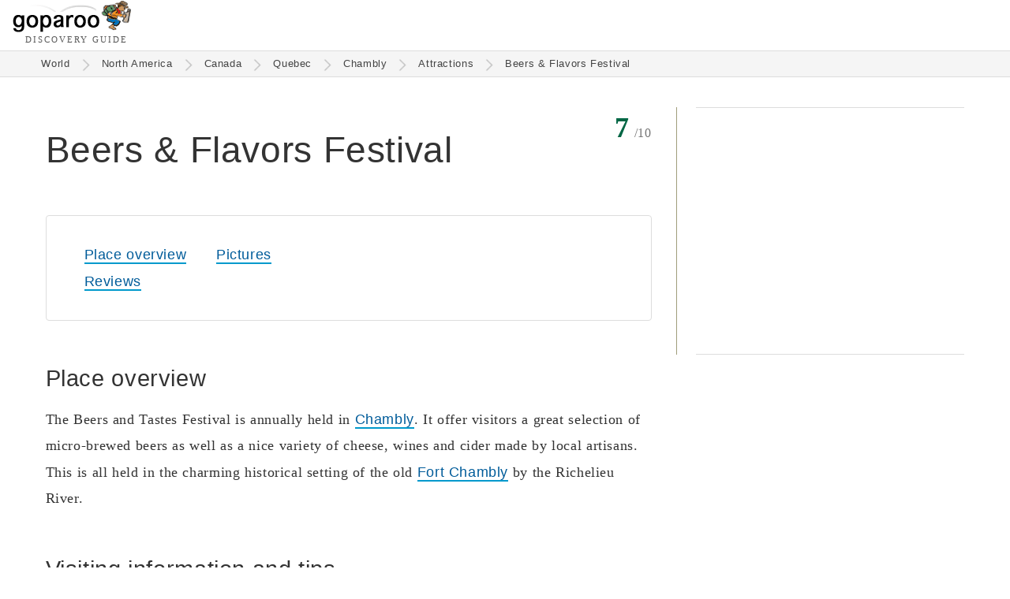

--- FILE ---
content_type: text/html; charset=utf-8
request_url: https://www.google.com/recaptcha/api2/aframe
body_size: 268
content:
<!DOCTYPE HTML><html><head><meta http-equiv="content-type" content="text/html; charset=UTF-8"></head><body><script nonce="U7wwN0VnmDB-qNn64fTFsw">/** Anti-fraud and anti-abuse applications only. See google.com/recaptcha */ try{var clients={'sodar':'https://pagead2.googlesyndication.com/pagead/sodar?'};window.addEventListener("message",function(a){try{if(a.source===window.parent){var b=JSON.parse(a.data);var c=clients[b['id']];if(c){var d=document.createElement('img');d.src=c+b['params']+'&rc='+(localStorage.getItem("rc::a")?sessionStorage.getItem("rc::b"):"");window.document.body.appendChild(d);sessionStorage.setItem("rc::e",parseInt(sessionStorage.getItem("rc::e")||0)+1);localStorage.setItem("rc::h",'1769332247095');}}}catch(b){}});window.parent.postMessage("_grecaptcha_ready", "*");}catch(b){}</script></body></html>

--- FILE ---
content_type: text/css
request_url: https://cdn.goparoo.com/css/style.css
body_size: 2009
content:
.clear {
	clear: both;
}

.italic-grey {
color:#999999;
font-style:italic;
font-size:12px;
}

.grey {
    color:#777;
}

.pic {
border: 1px solid #000000;
    border-radius: 4px;
}

.home-icon:hover {
    background: url('/images/home-icon-green.png')no-repeat left -1px;
    background-size: 26px;
}

.thumb-image,
.thumb-big {
    display: inline-block;
    text-align: center;
}

.thumb-info {
    display: block;
    line-height: 1.5rem;
    margin-bottom: 12px;
    text-align: center;
    padding-top: 4px;
}

.article-item {
    display: block;
    //border: solid 1px #ddd;
    //border-radius: 6px;
    margin-bottom: 16px;
    //padding: 8px 8px 0 8px;
    //box-shadow: 0 3px 10px rgba(0,0,0,0.05);
}

.article-item .thumb-info {
    text-align: left;
}

.see-more-area {
    display: block;
    padding-top: 8px;
    color: #777;
}

.see-more-area a {
    background: url('/images/chevron-right.png') no-repeat right center;
    background-size: 16px;
    padding: 8px 16px 8px 0;
    font-size: 1rem;
}

.col3 .thumbnail-list a {
    display: block;
    width: 100%;
    margin-bottom: 8px;
}

@media (min-width: 480px) {

    .thumb-image,
    .thumb-big {
        display: inline-block;
        vertical-align: top;
    }

    .thumb-info {
        display: inline-block;
        width: 200px;
        text-align: left;
        margin-left: 16px;
    }

    .article-item .thumb-info {
        width: calc(100% - 232px);
        margin-left:16px;
    }
}

@media (min-width: 980px) {

    .col3 .section-accordion {
        margin-top: 32px;
        text-align: left;
    }

    .col3 .thumbnail-list {
        display: block;
    }

    .col3 .thumb-container {
        text-align: left;
    }

    .col3 .thumb-big {
        display: inline-block;
        vertical-align: top;
        margin-right: 8px;
    }

    .col3 .thumb-big img {
        width: 120px;
        height: 80px;
    }

    .col3 .thumb-info {
        display: inline-block;
        width: calc(100% - 132px);
        text-align: left;

    }
}

.article-list {
    line-height: 1.5rem;
    margin-bottom: 10px;
}

.article-text img {
    max-width: 100%;
}

.in-text-image {
float:left;
padding: 0 10px 0 0;
}




/* FOOTER */

footer {
    background: #555;
}

.footer{
    font-size:13px;
    padding: 16px 8px 0;
}

a.footer{
    text-decoration:none;
    padding: 8px;
    color: #eee;
}
a.footer:hover{
    color:#fff;
}


#copyright {
    margin: 0;
    text-align: center;
    font-size: 12px;
    color: #c9c9c9;
}

.share-text {
	margin: 4px 8px 0 0;
	float: left;
	font-size: 11px;
}

.social-icon {
	background: url('/images/social-icons.gif') no-repeat;
	float: left;
	width: 22px;
	height: 22px;
	margin-right: 8px;
}

.fb {
	background-position: -33px top;
}

.twitter {
	background-position: -64px top;
}
.pinterest {
	background-position: -96px top;
}
.email {
	background-position: -130px top;
	margin-right: 30px;
}

.row-item.odd {
    background: #fafafa;
}

.rotate90 {
    display: inline-block;
    transform:rotate(-90deg);
    -ms-transform:rotate(-90deg); /* IE 9 */
    -webkit-transform:rotate(-90deg); /* Safari and Chrome */
}

.box1 {
     background: #eee;
 //border: solid 1px #999;
     border-radius: 10px;
     padding: 20px;
     margin-bottom: 20px;
 }

.box2,
form .box2 {
    border-radius: 10px;
    padding: 40px 20px 30px;
    margin-bottom: 20px;
    background:url(/images/grey-gradient-bg.jpg)repeat-x;
}


.profile .col3 {width: 32%; float: right;}

.exclamation-icon {
    background: url('/images/exclamation1.png') no-repeat;
    padding-left: 40px;
    background-size: 40px 40px;
}

.idea-icon {
    background: url('/images/idea-icon.png') no-repeat;
    padding-left: 40px;
    background-size: 34px 34px;
}

@media only screen and (max-width : 100px) {
    .hide-on-large-screen {display: none;}

}

@media only screen and (min-width : 1024px) {
    .hide-on-small-screen {display: none;}

}

#map-canvas,.map-placeholder1,.map-placeholder2 {
    height: 300px;
    width: 100%;
    margin: 20px 0 30px;
    padding: 0px
}

@media only screen and (min-width : 980px) {
    #map-canvas,.map-placeholder1,.map-placeholder2 {
        width: 100%;
        height: 480px;
    }
}

.ext-link {
    height: 26px;
    vertical-align: middle;
    padding: 3px 0 0 30px;
    margin-right: 20px;
    font-size: 1rem;
    line-height: 1.5rem;
}

.world-icon {
    background: url('//cdn.goparoo.com/images/world-icon-26px.png')no-repeat;
}

.wikipedia-icon {
    background: url('//cdn.goparoo.com/images/wikipedia-icon-26px.png')no-repeat;
}

.ext-link-icon {
    background: url('//cdn.goparoo.com/images/external-link-icon.png')no-repeat left 6px;
    background-size: 24px;
    margin-right: 8px;
}

.thumb {
    clear:both;
    float:left;
    padding-right:5px;
}

.thumb img {
    width: 80px;
    height: 60px;
    border: solid 1px #999;
}

.thumb-big img {
    width: 100%;
    height: auto;
    border: solid 1px #999;
    border-radius: 4px;
}

@media (min-width: 480px) {
    .thumb-big img {
        width: 200px;
        height: 120px;
        border: solid 1px #999;
    }
}

img.no-image {
    border-width: 0;
    height: 70px;
}

.bottom-promo {
    padding: 20px;
    border-top: solid 1px #ddd;
}

.bottom-promo .green{
    display: block;
    font-size: 1.6em;
}

.fixed-top-right {
    display: none;
    position: fixed;
    top: 120px;
    right: 2%
}

@media (min-width: 1200px) {
    .fixed-top-right {
        display: inline-block;
    }
}





.editing-area.active .edit-icon {
    display: none;
}

.publish-btn,
.cancel-btn {
    display: none;
    text-align: center;
    font-size: 1.5em;
    background: #ccc;
}

input[type="file"] {
    display: none;
}

.custom-file-upload {
    border: 1px solid #ccc;
    display: inline-block;
    padding: 6px 12px;
    cursor: pointer;
}

.choose-file-btn {
    height: 30px;
}

.editing-area.active .publish-btn,
.editing-area.active .cancel-btn {
    display: inline-block;
}

.editing-area .cancel-btn {
    background: #aaa;
}

.editing-area .cancel-btn:hover {
    background: #ccc;
}

.editing-area .publish-btn.active{
    background: #008559;
}

/*.editable:focus .publish-btn {*/
    /*display: block;*/
    /*text-align: center;*/
    /*font-size: 1.5em;*/
/*}*/

/*.editable:focus .publish-btn.inactive {*/
    /*background: #ccc;*/
/*}*/

.editable {
    outline: 1px dotted #212121;
    outline: 5px auto -webkit-focus-ring-color;
    position: relative;
    font-size: 20px;
    line-height: 32px;
}

.editable p:first-child {
    margin-top: 0;
}





.editable:focus .modal {
    display: inline-block;
}





.medium-editor-anchor-preview {
    background: #333;
    border-radius: 5px;
    padding: 2px 10px;
    width: auto;
    max-width: 600px;
}

.medium-editor-toolbar-form.medium-editor-toolbar-form-active {
    background: #ccc;
    padding: 2px 0 5px 10px;
    border-radius: 5px;
    box-shadow: 2px 2px 5px #444;
}

.medium-editor-toolbar-save,
.medium-editor-toolbar-close{
    color: #00853C;
}

.wiki-update-text {
    display: none;
}

.show-text .wiki-update-text {
    display: block;
}


.wiki-item {
    display: none;
}

.show-text .wiki-item,
.show-text .wiki-version-separator {
    display: block;
}

.bio-pic {
    margin-right: 16px;
}

.bio-pic img {
    max-width: 200px;
    max-height: 300px;
    border-radius: 8px;
}


@media (min-width: 480px) {
    .bio {
        display: flex;
    }
}
.bio-pic-thumb {
    max-width: 65px;
}

#selected-image img {
    max-width: 600px;
    max-height: 400px;
}

.editor-view {
    display: none;
}

.signed-in .editor-view {
    display: block;
}

.box1 textarea {
    border:1px solid #999999;
    width:98%;
    margin:5px 0;
    padding:1%;
}

.picPreview {
    max-width: 100%;
    max-height: 500px;
}

.pic-credit {
    background: rgba(0,0,0,0.2);
    font-size: 0.8em;
    color: #aaa;
    display: inline-block;
    position: absolute;
    right: 0;
    bottom: 0;
    padding: 0 10px;
}

#main-pic .pic-credit {
    //bottom: 12px;
}

.pic-credit a {
    color: #ddd;
}

.nopic {
    border-color: #fff;
}


